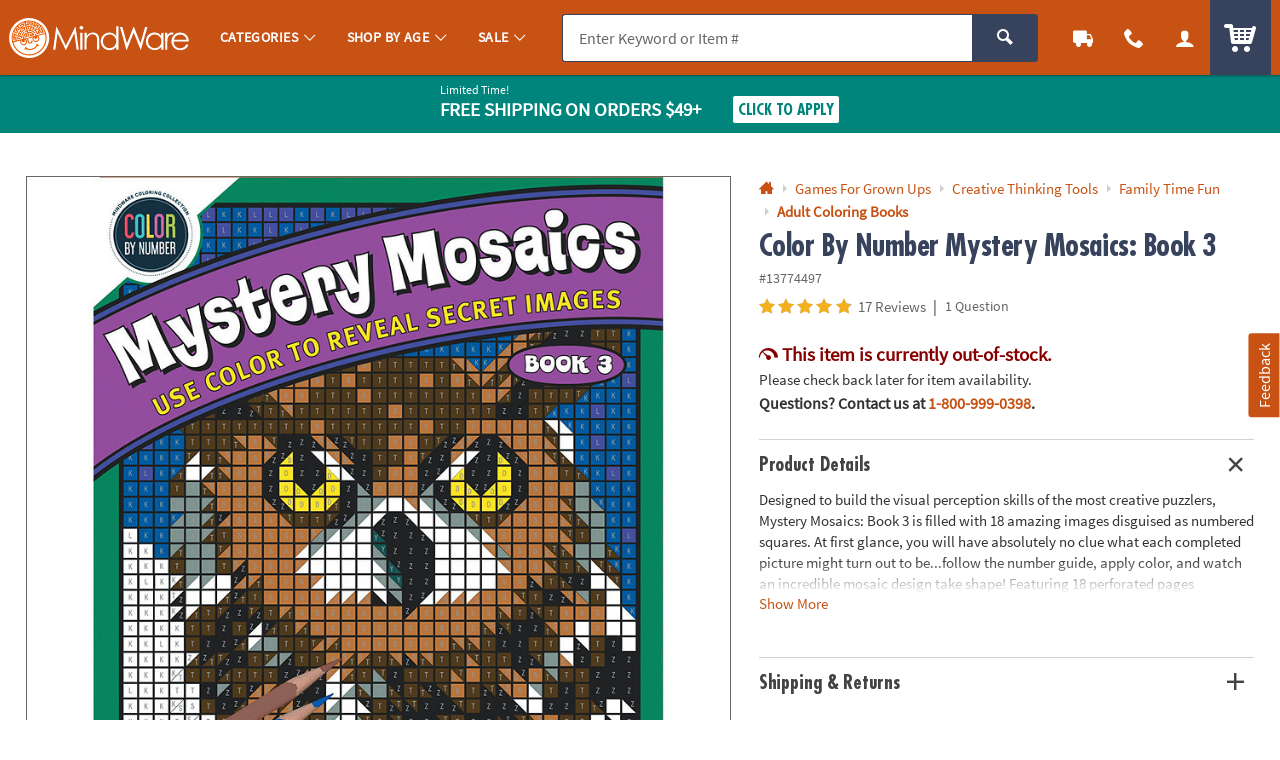

--- FILE ---
content_type: application/javascript; charset=UTF-8
request_url: https://www.mindware.orientaltrading.com/cdn-cgi/challenge-platform/h/b/scripts/jsd/d251aa49a8a3/main.js?
body_size: 9029
content:
window._cf_chl_opt={AKGCx8:'b'};~function(D6,IU,IO,Il,IZ,Iv,In,Iu,D0,D1){D6=e,function(W,I,DU,D5,D,x){for(DU={W:303,I:464,D:420,x:398,c:327,a:434,K:431,N:468,S:340,M:357},D5=e,D=W();!![];)try{if(x=parseInt(D5(DU.W))/1+-parseInt(D5(DU.I))/2*(-parseInt(D5(DU.D))/3)+parseInt(D5(DU.x))/4+parseInt(D5(DU.c))/5*(parseInt(D5(DU.a))/6)+-parseInt(D5(DU.K))/7+-parseInt(D5(DU.N))/8+parseInt(D5(DU.S))/9*(parseInt(D5(DU.M))/10),I===x)break;else D.push(D.shift())}catch(c){D.push(D.shift())}}(V,680052),IU=this||self,IO=IU[D6(473)],Il=function(xR,xf,xh,xy,xH,xs,D7,I,D,x,c){return xR={W:386,I:373,D:322,x:442,c:394},xf={W:435,I:491,D:456,x:461,c:298,a:493,K:499,N:491,S:444,M:457,s:491,o:339,B:335,H:491,y:408,h:452,f:363,R:491,i:393,X:491,A:296,g:304,L:416,F:326,Y:279,b:395,m:342,k:285,T:335,U:342,O:285,l:469},xh={W:412,I:365},xy={W:483},xH={W:481,I:365,D:310,x:486,c:285,a:330,K:263,N:319,S:330,M:263,s:319,o:276,B:316,H:407,y:330,h:263,f:319,R:317,i:483,X:335,A:483,g:374,L:416,F:457,Y:428,b:284,m:335,k:457,T:335,U:359,O:491,l:367,Z:359,C:491,P:459,G:359,J:483,E:495,Q:338,v:335,n:483,j:335,z:363,d:491,V0:423,V1:495,V2:346,V3:412,V4:491,V5:330,V6:286,V7:349,V8:354,V9:489,VV:351,Vt:317,Ve:483,VW:458,VI:335,VD:374,Vx:492,Vc:269,Va:338,VK:335,VN:470,VS:498,VM:302,Vs:342,Vo:450,VB:380,VH:421,Vy:358,Vh:376,Vf:425,VR:396,Vi:267,VX:351,VA:352,Vg:409,VL:380,VF:487,VY:487,Vb:399,Vm:380,Vk:399,VT:467,VU:463,VO:360,Vl:291,VZ:414,VC:306,VP:268,Vq:277,Vr:394,VG:393,VJ:363,VE:315,Vp:495,VQ:356,Vv:465,Vw:326},xs={W:297,I:386,D:320,x:359},D7=D6,I={'jbufS':function(a,K){return K!==a},'XozVP':D7(xR.W),'gSCVy':function(a,K){return K==a},'VToYq':function(a,K){return a>K},'LHlyd':function(a,K){return a>K},'OMFUD':function(a,K){return a-K},'YuvEX':function(a,K){return a(K)},'uslWd':function(a,K){return a|K},'QZFjM':function(a,K){return a<<K},'aGgSH':function(a,K){return K|a},'lAQxw':function(a,K){return a+K},'BCPuR':function(a,K){return K==a},'rMluZ':D7(xR.I),'lypxu':function(a,K){return a===K},'mGNfw':function(a,K){return a>K},'ZKHCF':function(a,K){return a&K},'NScMm':function(a,K){return a<K},'jlLuP':function(a,K){return a(K)},'DlOXd':function(a,K){return a<<K},'acGiF':function(a,K){return a-K},'wDIjP':function(a,K){return a==K},'cAgOZ':function(a,K){return K===a},'AoIQC':function(a,K){return a==K},'mKrUr':function(a,K){return K==a},'oeHii':function(a,K){return a>K},'xxIBk':function(a,K){return a-K},'HKmFl':function(a,K){return a-K},'VIFmZ':function(a,K){return a<<K},'TdJWF':function(a,K){return a(K)},'eUaKC':function(a,K){return a-K},'koGgc':function(a,K){return a>K},'QBEoZ':function(a,K){return a!==K},'QAvQG':D7(xR.D),'HXTUd':function(a,K){return K&a},'TFlir':function(a,K){return a<K},'kIFcG':function(a,K){return K*a},'yYaDI':function(a,K){return a<K},'EQMhb':function(a,K){return a!=K},'DwIfN':function(a,K){return a&K},'QGeeo':function(a,K){return a!=K},'eEdKf':function(a,K){return a(K)},'xYSCg':function(a,K){return a==K},'klxAw':function(a,K){return a===K},'EofJP':function(a,K){return K==a}},D=String[D7(xR.x)],x={'h':function(a,xM,D8){return xM={W:265,I:285},D8=D7,I[D8(xs.W)](D8(xs.I),I[D8(xs.D)])?'o.'+I:I[D8(xs.x)](null,a)?'':x.g(a,6,function(N,D9){return D9=D8,D9(xM.W)[D9(xM.I)](N)})},'g':function(K,N,S,xo,Dt,M,s,o,B,H,y,R,i,X,A,L,F,G,J,E,Q,j,z,Y,T,C,U){if(xo={W:457},Dt=D7,M={'aLXQB':function(O,Z,DV){return DV=e,I[DV(xo.W)](O,Z)}},I[Dt(xH.W)](null,K))return'';for(o={},B={},H='',y=2,R=3,i=2,X=[],A=0,L=0,F=0;F<K[Dt(xH.I)];F+=1)if(Dt(xH.D)===I[Dt(xH.x)])return![];else if(Y=K[Dt(xH.c)](F),Object[Dt(xH.a)][Dt(xH.K)][Dt(xH.N)](o,Y)||(o[Y]=R++,B[Y]=!0),T=H+Y,Object[Dt(xH.S)][Dt(xH.M)][Dt(xH.N)](o,T))H=T;else{if(Object[Dt(xH.a)][Dt(xH.M)][Dt(xH.s)](B,H)){if(I[Dt(xH.o)](Dt(xH.B),Dt(xH.H))){if(VJ[Dt(xH.y)][Dt(xH.h)][Dt(xH.f)](VE,Vp)){if(I[Dt(xH.R)](256,eM[Dt(xH.i)](0))){for(Wo=0;WB<WH;Wh<<=1,Wf==WR-1?(Wi=0,WX[Dt(xH.X)](WA(Wg)),WL=0):WF++,Wy++);for(C=WY[Dt(xH.A)](0),Wb=0;I[Dt(xH.g)](8,Wm);WT=WU<<1|1.45&C,WO==I[Dt(xH.L)](Wl,1)?(WZ=0,WC[Dt(xH.X)](I[Dt(xH.F)](WP,Wq)),Wr=0):WG++,C>>=1,Wk++);}else{for(C=1,WJ=0;WE<Wp;Wv=I[Dt(xH.Y)](I[Dt(xH.b)](Ww,1),C),Wn==I[Dt(xH.L)](Wu,1)?(Wj=0,Wz[Dt(xH.m)](I[Dt(xH.k)](Wd,I0)),I1=0):I2++,C=0,WQ++);for(C=I3[Dt(xH.i)](0),I4=0;16>I5;I7=1&C|I8<<1.18,IV-1==I9?(It=0,Ie[Dt(xH.T)](IW(II)),ID=0):Ix++,C>>=1,I6++);}Wx--,I[Dt(xH.U)](0,Wc)&&(Wa=WK[Dt(xH.O)](2,WN),WS++),delete WM[Ws]}else for(C=tw[tn],tu=0;tj<tz;e0=I[Dt(xH.l)](e1<<1,C&1),I[Dt(xH.Z)](e2,e3-1)?(e4=0,e5[Dt(xH.T)](e6(e7)),e8=0):e9++,C>>=1,td++);eK=(eV--,et==0&&(ee=eW[Dt(xH.C)](2,eI),eD++),ex[ec]=ea++,eN(eS))}else{if(I[Dt(xH.P)](256,H[Dt(xH.i)](0))){for(s=0;s<i;A<<=1,I[Dt(xH.G)](L,N-1)?(L=0,X[Dt(xH.X)](S(A)),A=0):L++,s++);for(U=H[Dt(xH.J)](0),s=0;8>s;A=I[Dt(xH.Y)](A<<1,I[Dt(xH.E)](U,1)),N-1==L?(L=0,X[Dt(xH.m)](S(A)),A=0):L++,U>>=1,s++);}else{for(U=1,s=0;I[Dt(xH.Q)](s,i);A=U|A<<1.51,N-1==L?(L=0,X[Dt(xH.v)](S(A)),A=0):L++,U=0,s++);for(U=H[Dt(xH.n)](0),s=0;16>s;A=U&1|A<<1,L==N-1?(L=0,X[Dt(xH.j)](I[Dt(xH.z)](S,A)),A=0):L++,U>>=1,s++);}y--,0==y&&(y=Math[Dt(xH.d)](2,i),i++),delete B[H]}}else for(U=o[H],s=0;s<i;A=I[Dt(xH.V0)](A,1)|I[Dt(xH.V1)](U,1),L==I[Dt(xH.V2)](N,1)?(L=0,X[Dt(xH.v)](S(A)),A=0):L++,U>>=1,s++);H=(y--,I[Dt(xH.V3)](0,y)&&(y=Math[Dt(xH.V4)](2,i),i++),o[T]=R++,String(Y))}if(H!==''){if(Object[Dt(xH.V5)][Dt(xH.K)][Dt(xH.N)](B,H)){if(I[Dt(xH.V6)](Dt(xH.V7),Dt(xH.V8)))M[Dt(xH.V9)](I,Dt(xH.VV));else{if(I[Dt(xH.Vt)](256,H[Dt(xH.Ve)](0))){for(s=0;s<i;A<<=1,I[Dt(xH.VW)](L,N-1)?(L=0,X[Dt(xH.VI)](S(A)),A=0):L++,s++);for(U=H[Dt(xH.J)](0),s=0;I[Dt(xH.VD)](8,s);A=A<<1.76|1.28&U,I[Dt(xH.Vx)](L,N-1)?(L=0,X[Dt(xH.v)](S(A)),A=0):L++,U>>=1,s++);}else if(Dt(xH.Vc)===Dt(xH.Vc)){for(U=1,s=0;I[Dt(xH.Va)](s,i);A=A<<1|U,N-1==L?(L=0,X[Dt(xH.VK)](S(A)),A=0):L++,U=0,s++);for(U=H[Dt(xH.A)](0),s=0;I[Dt(xH.VN)](16,s);A=I[Dt(xH.l)](A<<1.12,1.53&U),L==I[Dt(xH.VS)](N,1)?(L=0,X[Dt(xH.m)](S(A)),A=0):L++,U>>=1,s++);}else G=s[Dt(xH.VM)],J=I[Dt(xH.Vs)](I[Dt(xH.Vs)](Dt(xH.Vo),o[Dt(xH.VB)][Dt(xH.VH)])+Dt(xH.Vy)+G.r,Dt(xH.Vh)),E=new B[(Dt(xH.Vf))](),E[Dt(xH.VR)](Dt(xH.Vi),J),E[Dt(xH.VX)]=2500,E[Dt(xH.VA)]=function(){},Q={},Q[Dt(xH.Vg)]=H[Dt(xH.VL)][Dt(xH.Vg)],Q[Dt(xH.VF)]=y[Dt(xH.VL)][Dt(xH.VY)],Q[Dt(xH.Vb)]=H[Dt(xH.Vm)][Dt(xH.Vk)],Q[Dt(xH.VT)]=X[Dt(xH.VL)][Dt(xH.VU)],Q[Dt(xH.VO)]=R,j=Q,z={},z[Dt(xH.Vl)]=X,z[Dt(xH.VZ)]=j,z[Dt(xH.VC)]=Dt(xH.VP),E[Dt(xH.Vq)](i[Dt(xH.Vr)](z));y--,y==0&&(y=Math[Dt(xH.C)](2,i),i++),delete B[H]}}else for(U=o[H],s=0;I[Dt(xH.Q)](s,i);A=I[Dt(xH.l)](I[Dt(xH.V0)](A,1),1.85&U),L==I[Dt(xH.VG)](N,1)?(L=0,X[Dt(xH.m)](I[Dt(xH.VJ)](S,A)),A=0):L++,U>>=1,s++);y--,y==0&&i++}for(U=2,s=0;I[Dt(xH.Va)](s,i);A=I[Dt(xH.VE)](A,1)|I[Dt(xH.Vp)](U,1),N-1==L?(L=0,X[Dt(xH.m)](I[Dt(xH.VQ)](S,A)),A=0):L++,U>>=1,s++);for(;;)if(A<<=1,L==I[Dt(xH.Vv)](N,1)){X[Dt(xH.v)](S(A));break}else L++;return X[Dt(xH.Vw)]('')},'j':function(a,De){return De=D7,a==null?'':I[De(xh.W)]('',a)?null:x.i(a[De(xh.I)],32768,function(K,DW){return DW=De,a[DW(xy.W)](K)})},'i':function(K,N,S,DI,M,s,o,B,H,y,R,i,X,A,L,F,T,Y){for(DI=D7,M=[],s=4,o=4,B=3,H=[],i=S(0),X=N,A=1,y=0;I[DI(xf.W)](3,y);M[y]=y,y+=1);for(L=0,F=Math[DI(xf.I)](2,2),R=1;F!=R;I[DI(xf.D)](I[DI(xf.x)],DI(xf.c))?(Y=I[DI(xf.a)](i,X),X>>=1,0==X&&(X=N,i=S(A++)),L|=(I[DI(xf.K)](0,Y)?1:0)*R,R<<=1):D(x));switch(L){case 0:for(L=0,F=Math[DI(xf.N)](2,8),R=1;R!=F;Y=X&i,X>>=1,X==0&&(X=N,i=S(A++)),L|=I[DI(xf.S)](I[DI(xf.K)](0,Y)?1:0,R),R<<=1);T=I[DI(xf.M)](D,L);break;case 1:for(L=0,F=Math[DI(xf.s)](2,16),R=1;F!=R;Y=X&i,X>>=1,X==0&&(X=N,i=S(A++)),L|=(I[DI(xf.o)](0,Y)?1:0)*R,R<<=1);T=D(L);break;case 2:return''}for(y=M[3]=T,H[DI(xf.B)](T);;){if(A>K)return'';for(L=0,F=Math[DI(xf.H)](2,B),R=1;I[DI(xf.y)](R,F);Y=I[DI(xf.h)](i,X),X>>=1,0==X&&(X=N,i=I[DI(xf.f)](S,A++)),L|=R*(0<Y?1:0),R<<=1);switch(T=L){case 0:for(L=0,F=Math[DI(xf.R)](2,8),R=1;F!=R;Y=X&i,X>>=1,0==X&&(X=N,i=S(A++)),L|=(0<Y?1:0)*R,R<<=1);M[o++]=D(L),T=I[DI(xf.i)](o,1),s--;break;case 1:for(L=0,F=Math[DI(xf.X)](2,16),R=1;I[DI(xf.A)](R,F);Y=X&i,X>>=1,0==X&&(X=N,i=I[DI(xf.g)](S,A++)),L|=R*(0<Y?1:0),R<<=1);M[o++]=D(L),T=I[DI(xf.L)](o,1),s--;break;case 2:return H[DI(xf.F)]('')}if(I[DI(xf.Y)](0,s)&&(s=Math[DI(xf.H)](2,B),B++),M[T])T=M[T];else if(I[DI(xf.b)](T,o))T=I[DI(xf.m)](y,y[DI(xf.k)](0));else return null;H[DI(xf.T)](T),M[o++]=I[DI(xf.U)](y,T[DI(xf.O)](0)),s--,y=T,I[DI(xf.l)](0,s)&&(s=Math[DI(xf.X)](2,B),B++)}}},c={},c[D7(xR.c)]=x.h,c}(),IZ=null,Iv=IQ(),In={},In[D6(385)]='o',In[D6(383)]='s',In[D6(324)]='u',In[D6(275)]='z',In[D6(439)]='n',In[D6(417)]='I',In[D6(418)]='b',Iu=In,IU[D6(345)]=function(W,I,D,x,cK,ca,cc,DX,K,S,M,s,o,B,H){if(cK={W:370,I:391,D:440,x:307,c:378,a:484,K:307,N:278,S:490,M:451,s:490,o:375,B:411,H:365,y:406,h:300,f:402,R:436,i:314,X:366,A:436},ca={W:311,I:365,D:264},cc={W:330,I:263,D:319,x:335},DX=D6,K={'cghYt':function(h,R){return h===R},'aodkh':function(y,h){return y(h)},'PlHbp':function(y,h,R,i){return y(h,R,i)},'BeyqF':DX(cK.W),'ZXORf':function(h,R){return h+R},'lYoOH':function(y,h,R){return y(h,R)},'uhWsk':function(y,h,R){return y(h,R)}},K[DX(cK.I)](null,I)||I===void 0)return x;for(S=K[DX(cK.D)](Id,I),W[DX(cK.x)][DX(cK.c)]&&(S=S[DX(cK.a)](W[DX(cK.K)][DX(cK.c)](I))),S=W[DX(cK.N)][DX(cK.S)]&&W[DX(cK.M)]?W[DX(cK.N)][DX(cK.s)](new W[(DX(cK.M))](S)):function(y,Dg,R){for(Dg=DX,y[Dg(ca.W)](),R=0;R<y[Dg(ca.I)];y[R]===y[R+1]?y[Dg(ca.D)](R+1,1):R+=1);return y}(S),M='nAsAaAb'.split('A'),M=M[DX(cK.o)][DX(cK.B)](M),s=0;s<S[DX(cK.H)];o=S[s],B=K[DX(cK.y)](Iz,W,I,o),M(B)?(H=B==='s'&&!W[DX(cK.h)](I[o]),K[DX(cK.f)]===K[DX(cK.R)](D,o)?K[DX(cK.i)](N,K[DX(cK.R)](D,o),B):H||K[DX(cK.X)](N,D+o,I[o])):N(K[DX(cK.A)](D,o),B),s++);return x;function N(y,R,DA){DA=DX,Object[DA(cc.W)][DA(cc.I)][DA(cc.D)](x,R)||(x[R]=[]),x[R][DA(cc.x)](y)}},D0=D6(289)[D6(424)](';'),D1=D0[D6(375)][D6(411)](D0),IU[D6(405)]=function(I,D,co,DL,x,K,N,S,M,s){for(co={W:344,I:318,D:325,x:308,c:365,a:318,K:365,N:437,S:335,M:325,s:332},DL=D6,x={},x[DL(co.W)]=function(o,B){return o<B},x[DL(co.I)]=function(o,B){return B===o},x[DL(co.D)]=function(o,B){return o+B},K=x,N=Object[DL(co.x)](D),S=0;K[DL(co.W)](S,N[DL(co.c)]);S++)if(M=N[S],K[DL(co.a)]('f',M)&&(M='N'),I[M]){for(s=0;s<D[N[S]][DL(co.K)];-1===I[M][DL(co.N)](D[N[S]][s])&&(D1(D[N[S]][s])||I[M][DL(co.S)](K[DL(co.M)]('o.',D[N[S]][s]))),s++);}else I[M]=D[N[S]][DL(co.s)](function(o){return'o.'+o})},D3();function D4(x,c,cO,DT,a,K,N,S,s){if(cO={W:430,I:336,D:266,x:293,c:447,a:283,K:347,N:388,S:476,M:430,s:484,o:308,B:282,H:422,y:306,h:293,f:364,R:369,i:422,X:404,A:262,g:313,L:306,F:283,Y:474,b:404},DT=D6,a={},a[DT(cO.W)]=function(M,s){return s!==M},a[DT(cO.I)]=DT(cO.D),a[DT(cO.x)]=DT(cO.c),a[DT(cO.a)]=DT(cO.K),K=a,!x[DT(cO.N)]){if(K[DT(cO.W)](K[DT(cO.I)],DT(cO.S)))return;else{for(s=[];K[DT(cO.M)](null,K);s=s[DT(cO.s)](N[DT(cO.o)](S)),M=s[DT(cO.B)](o));return s}}if(c===DT(cO.H))N={},N[DT(cO.y)]=K[DT(cO.h)],N[DT(cO.f)]=x.r,N[DT(cO.R)]=DT(cO.i),IU[DT(cO.X)][DT(cO.A)](N,'*');else if(DT(cO.g)!==DT(cO.g))return![];else S={},S[DT(cO.L)]=DT(cO.c),S[DT(cO.f)]=x.r,S[DT(cO.R)]=K[DT(cO.F)],S[DT(cO.Y)]=c,IU[DT(cO.b)][DT(cO.A)](S,'*')}function Iq(xO,Da,W){return xO={W:348,I:261},Da=D6,W={'MvgdD':function(I,D){return D!==I},'beVgj':function(I){return I()}},W[Da(xO.W)](W[Da(xO.I)](IP),null)}function IG(W,xq,DN){return xq={W:500},DN=D6,Math[DN(xq.W)]()<W}function D2(cy,DF,D,x,c,a,K,M,N){D=(cy={W:427,I:453,D:453,x:321,c:410,a:400,K:446,N:334,S:419,M:485,s:353,o:392,B:401,H:466,y:419,h:333,f:433,R:397},DF=D6,{'byXcZ':function(S,M){return S(M)},'yaATT':function(S,M){return S*M},'WllLy':DF(cy.W)});try{if(DF(cy.I)===DF(cy.D))return x=IO[DF(cy.x)](DF(cy.c)),x[DF(cy.a)]=DF(cy.K),x[DF(cy.N)]='-1',IO[DF(cy.S)][DF(cy.M)](x),c=x[DF(cy.s)],a={},a=pRIb1(c,c,'',a),a=pRIb1(c,c[DF(cy.o)]||c[D[DF(cy.B)]],'n.',a),a=pRIb1(c,x[DF(cy.H)],'d.',a),IO[DF(cy.y)][DF(cy.h)](x),K={},K.r=a,K.e=null,K;else M=B&H,y>>=1,h==0&&(f=R,i=D[DF(cy.f)](X,A++)),g|=D[DF(cy.R)](0<M?1:0,L),F<<=1}catch(M){return N={},N.r={},N.e=M,N}}function Iw(x,c,c3,Dh,a,K,N,S,M,s,o,B,H,y,h){if(c3={W:343,I:376,D:267,x:372,c:274,a:480,K:343,N:271,S:371,M:424,s:409,o:380,B:487,H:487,y:399,h:399,f:467,R:463,i:360,X:425,A:454,g:450,L:380,F:421,Y:358,b:426,m:291,k:414,T:306,U:268,O:277,l:394,Z:352,C:302,P:396,G:312,J:351,E:415},Dh=D6,a={'HLWfl':function(f,R){return f(R)},'QORSb':Dh(c3.W),'xQRil':function(f,R){return f+R},'DSTLD':Dh(c3.I),'gbCgd':Dh(c3.D)},!a[Dh(c3.x)](IG,0))return![];N=(K={},K[Dh(c3.c)]=x,K[Dh(c3.a)]=c,K);try{if(Dh(c3.K)===a[Dh(c3.N)]){for(S=Dh(c3.S)[Dh(c3.M)]('|'),M=0;!![];){switch(S[M++]){case'0':o=(s={},s[Dh(c3.s)]=IU[Dh(c3.o)][Dh(c3.s)],s[Dh(c3.B)]=IU[Dh(c3.o)][Dh(c3.H)],s[Dh(c3.y)]=IU[Dh(c3.o)][Dh(c3.h)],s[Dh(c3.f)]=IU[Dh(c3.o)][Dh(c3.R)],s[Dh(c3.i)]=Iv,s);continue;case'1':B=new IU[(Dh(c3.X))]();continue;case'2':H=a[Dh(c3.A)](a[Dh(c3.A)](Dh(c3.g)+IU[Dh(c3.L)][Dh(c3.F)],Dh(c3.Y)),h.r)+a[Dh(c3.b)];continue;case'3':y={},y[Dh(c3.m)]=N,y[Dh(c3.k)]=o,y[Dh(c3.T)]=Dh(c3.U),B[Dh(c3.O)](Il[Dh(c3.l)](y));continue;case'4':B[Dh(c3.Z)]=function(){};continue;case'5':h=IU[Dh(c3.C)];continue;case'6':B[Dh(c3.P)](a[Dh(c3.G)],H);continue;case'7':B[Dh(c3.J)]=2500;continue}break}}else typeof c===Dh(c3.E)&&S(M),N()}catch(R){}}function Ip(W,I,xz,xn,xw,xv,Ds,D,x,c,a,K,N,S){for(xz={W:450,I:351,D:281,x:424,c:273,a:380,K:329,N:301,S:301,M:477,s:301,o:388,B:329,H:396,y:267,h:413,f:443,R:380,i:421,X:387,A:429,g:425,L:388,F:351,Y:352,b:302,m:331,k:277,T:394,U:328,O:488,l:422},xn={W:478,I:389,D:389,x:471,c:362,a:355,K:389},xw={W:460},xv={W:368},Ds=D6,D={'gtKpa':function(M){return M()},'zsJWe':function(M,s){return M+s},'cONne':Ds(xz.W),'RuosD':Ds(xz.I)},x=Ds(xz.D)[Ds(xz.x)]('|'),c=0;!![];){switch(x[c++]){case'0':console[Ds(xz.c)](IU[Ds(xz.a)]);continue;case'1':a={'t':D[Ds(xz.K)](IJ),'lhr':IO[Ds(xz.N)]&&IO[Ds(xz.S)][Ds(xz.M)]?IO[Ds(xz.s)][Ds(xz.M)]:'','api':N[Ds(xz.o)]?!![]:![],'c':D[Ds(xz.B)](Iq),'payload':W};continue;case'2':K[Ds(xz.H)](Ds(xz.y),D[Ds(xz.h)](D[Ds(xz.h)](D[Ds(xz.f)],IU[Ds(xz.R)][Ds(xz.i)])+Ds(xz.X),N.r));continue;case'3':K[Ds(xz.A)]=function(Do){Do=Ds,I(Do(xv.W))};continue;case'4':K=new IU[(Ds(xz.g))]();continue;case'5':N[Ds(xz.L)]&&(K[Ds(xz.F)]=5e3,K[Ds(xz.Y)]=function(DB){DB=Ds,I(S[DB(xw.W)])});continue;case'6':N=IU[Ds(xz.b)];continue;case'7':K[Ds(xz.m)]=function(DH){DH=Ds,S[DH(xn.W)](K[DH(xn.I)],200)&&K[DH(xn.D)]<300?S[DH(xn.x)](I,S[DH(xn.c)]):I(DH(xn.a)+K[DH(xn.K)])};continue;case'8':K[Ds(xz.k)](Il[Ds(xz.T)](JSON[Ds(xz.U)](a)));continue;case'9':S={'QePRC':D[Ds(xz.O)],'ceoJh':function(M,s){return M>=s},'WfLKv':function(M,s){return M(s)},'SLrik':Ds(xz.l)};continue}break}}function IQ(xd,Dy){return xd={W:350},Dy=D6,crypto&&crypto[Dy(xd.W)]?crypto[Dy(xd.W)]():''}function IC(W,xb,xY,DD,I,D){xb={W:265,I:496,D:341,x:292,c:382},xY={W:309,I:415,D:377,x:497,c:497,a:501,K:295,N:285,S:496},DD=D6,I={'vYKKw':DD(xb.W),'sodij':function(c,a){return c===a},'xGSrT':function(c,a){return a===c},'wpEKT':function(x,c){return x(c)},'cLLQU':function(x){return x()},'jqJez':function(x,c,a){return x(c,a)},'bDWkC':function(x,c,a){return x(c,a)}},D=I[DD(xb.I)](D2),I[DD(xb.D)](Ip,D.r,function(x,Dx){if(Dx=DD,I[Dx(xY.W)](typeof W,Dx(xY.I))){if(I[Dx(xY.D)](Dx(xY.x),Dx(xY.c)))I[Dx(xY.a)](W,x);else return I[Dx(xY.K)][Dx(xY.N)](I)}I[Dx(xY.S)](Ir)}),D.e&&I[DD(xb.x)](Iw,DD(xb.c),D.e)}function e(t,W,I,D){return t=t-261,I=V(),D=I[t],D}function Iz(W,I,D,c9,DR,x,K,N,S,M){for(c9={W:502,I:494,D:424,x:462,c:278,a:448,K:415,N:272,S:278,M:287,s:448,o:385,B:381,H:381},DR=D6,x={'paRbd':DR(c9.W),'SFDrX':function(s,o){return o===s},'qYgey':function(s,o){return s==o},'XMglS':function(s,o,B){return s(o,B)}},K=x[DR(c9.I)][DR(c9.D)]('|'),N=0;!![];){switch(K[N++]){case'0':if(!0===S)return'T';continue;case'1':if(x[DR(c9.x)](S,W[DR(c9.c)]))return'D';continue;case'2':if(x[DR(c9.a)](null,S))return void 0===S?'u':'x';continue;case'3':return DR(c9.K)==M?x[DR(c9.N)](Ij,W,S)?'N':'f':Iu[M]||'?';case'4':if(!1===S)return'F';continue;case'5':continue;case'6':M=typeof S;continue;case'7':if(W[DR(c9.S)][DR(c9.M)](S))return'a';continue;case'8':if(x[DR(c9.s)](DR(c9.o),typeof S))try{if(DR(c9.K)==typeof S[DR(c9.B)])return S[DR(c9.H)](function(){}),'p'}catch(s){}continue;case'9':try{S=I[D]}catch(o){return'i'}continue}break}}function IJ(xG,DS,W,I){return xG={W:302,I:294,D:455},DS=D6,W={'cNUBJ':function(D,x){return D(x)}},I=IU[DS(xG.W)],Math[DS(xG.I)](+W[DS(xG.D)](atob,I.t))}function D3(cT,ck,cY,cL,DY,W,I,K,N,S,D,x,c){if(cT={W:472,I:302,D:379,x:305,c:390,a:390,K:482,N:361,S:384,M:449,s:472,o:290,B:365,H:441,y:437,h:270,f:335,R:332,i:288,X:288,A:323,g:390},ck={W:361,I:384,D:390,x:445},cY={W:445},cL={W:305,I:361,D:384,x:390},DY=D6,W={'VMOAA':function(a){return a()},'uLAsi':function(a,K){return a===K},'QTrCU':function(a,K){return K===a},'BaFgl':function(a,K){return a(K)},'BeBZD':function(a){return a()},'ZvOcv':DY(cT.W)},I=IU[DY(cT.I)],!I){if(DY(cT.D)!==DY(cT.D))K={},K[DY(cT.x)]=function(M,o){return M!==o},N=K,S=a[DY(cT.c)]||function(){},K[DY(cT.a)]=function(Db){Db=DY,S(),N[Db(cL.W)](S[Db(cL.I)],Db(cL.D))&&(H[Db(cL.x)]=S,y())};else return}if(!W[DY(cT.K)](IE))return;if(D=![],x=function(Dm){if(Dm=DY,!D){if(D=!![],!W[Dm(cY.W)](IE))return;IC(function(K){D4(I,K)})}},IO[DY(cT.N)]!==DY(cT.S)){if(W[DY(cT.M)](DY(cT.s),W[DY(cT.o)]))x();else if(N=L[F],W[DY(cT.M)]('f',N)&&(N='N'),Y[N]){for(S=0;S<b[m[k]][DY(cT.B)];W[DY(cT.H)](-1,T[N][DY(cT.y)](U[O[l]][S]))&&(W[DY(cT.h)](Z,C[P[G]][S])||J[N][DY(cT.f)]('o.'+E[Q[v]][S])),S++);}else n[N]=j[z[d]][DY(cT.R)](function(V3){return'o.'+V3})}else IU[DY(cT.i)]?IO[DY(cT.X)](DY(cT.A),x):(c=IO[DY(cT.c)]||function(){},IO[DY(cT.g)]=function(Dk){Dk=DY,c(),IO[Dk(ck.W)]!==Dk(ck.I)&&(IO[Dk(ck.D)]=c,W[Dk(ck.x)](x))})}function IP(xk,Dc,I,D,x,c){return xk={W:403,I:302,D:439},Dc=D6,I={},I[Dc(xk.W)]=function(a,K){return K!==a},D=I,x=IU[Dc(xk.I)],!x?null:(c=x.i,D[Dc(xk.W)](typeof c,Dc(xk.D))||c<30)?null:c}function Ij(W,I,c4,Df){return c4={W:475,I:475,D:330,x:479,c:319,a:437,K:280},Df=D6,I instanceof W[Df(c4.W)]&&0<W[Df(c4.I)][Df(c4.D)][Df(c4.x)][Df(c4.c)](I)[Df(c4.a)](Df(c4.K))}function Ir(xP,DK,W,I){if(xP={W:438,I:299},DK=D6,W={'bIAjw':function(D,c){return D===c},'fAtsA':function(D,x){return D(x)}},I=IP(),W[DK(xP.W)](I,null))return;IZ=(IZ&&W[DK(xP.I)](clearTimeout,IZ),setTimeout(function(){IC()},I*1e3))}function V(cl){return cl='OtbHF,call,XozVP,createElement,AXSfy,DOMContentLoaded,undefined,AcCjc,join,362365UZkvIP,stringify,gtKpa,prototype,onload,map,removeChild,tabIndex,push,lCBdo,rGrAn,NScMm,yYaDI,10935657JOUdKh,jqJez,lAQxw,YrekT,ZXjjl,pRIb1,acGiF,error,MvgdD,lclxD,randomUUID,timeout,ontimeout,contentWindow,XQcgb,http-code:,TdJWF,10cMOApx,/b/ov1/0.5005605554623066:1768727568:g1s3yZCd7SivuWo8PgztwkGFoa5jQs3awNOfA4XjfZ0/,gSCVy,JBxy9,readyState,SLrik,jlLuP,sid,length,uhWsk,aGgSH,xhr-error,event,d.cookie,5|2|1|6|7|4|0|3,HLWfl,tSZoY,LHlyd,includes,/invisible/jsd,xGSrT,getOwnPropertyNames,cTRER,_cf_chl_opt,catch,error on cf_chl_props,string,loading,object,RshFE,/jsd/oneshot/d251aa49a8a3/0.5005605554623066:1768727568:g1s3yZCd7SivuWo8PgztwkGFoa5jQs3awNOfA4XjfZ0/,api,status,onreadystatechange,cghYt,clientInformation,HKmFl,GsbOeI,klxAw,open,yaATT,1686540AdxczS,LRmiB4,style,WllLy,BeyqF,JFVNI,parent,rxvNi8,PlHbp,sUwZx,EQMhb,CnwA5,iframe,bind,wDIjP,zsJWe,chctx,function,OMFUD,bigint,boolean,body,1053861DAVfnL,AKGCx8,success,DlOXd,split,XMLHttpRequest,DSTLD,navigator,uslWd,onerror,QSYgg,4625621rqIbCi,now,byXcZ,6LkyfuZ,koGgc,ZXORf,indexOf,bIAjw,number,aodkh,QTrCU,fromCharCode,cONne,kIFcG,VMOAA,display: none,cloudflare-invisible,qYgey,uLAsi,/cdn-cgi/challenge-platform/h/,Set,DwIfN,hJtdt,xQRil,cNUBJ,QBEoZ,YuvEX,AoIQC,mGNfw,QePRC,QAvQG,SFDrX,aUjz8,2vbuZcj,eUaKC,contentDocument,pkLOA2,10220088njvlOp,EofJP,oeHii,WfLKv,wTPhE,document,detail,Function,QynUF,href,ceoJh,toString,TYlZ6,BCPuR,BeBZD,charCodeAt,concat,appendChild,rMluZ,SSTpq3,RuosD,aLXQB,from,pow,mKrUr,HXTUd,paRbd,ZKHCF,cLLQU,ScWxy,xxIBk,TFlir,random,wpEKT,5|9|2|8|7|1|0|4|6|3,beVgj,postMessage,hasOwnProperty,splice,XBrxKkl6OcJS9tNp5sD-Z4QIj7abGq+omzPHyWdn23VifFYLAhuR0e$gT18CEvwUM,WBrtt,POST,jsd,aEfVG,BaFgl,QORSb,XMglS,log,AdeF3,symbol,lypxu,send,Array,xYSCg,[native code],9|6|0|4|2|5|7|3|1|8,getPrototypeOf,IThuR,QZFjM,charAt,cAgOZ,isArray,addEventListener,_cf_chl_opt;JJgc4;PJAn2;kJOnV9;IWJi4;OHeaY1;DqMg0;FKmRv9;LpvFx1;cAdz2;PqBHf2;nFZCC5;ddwW5;pRIb1;rxvNi8;RrrrA2;erHi9,ZvOcv,errorInfoObject,bDWkC,WSXlt,floor,vYKKw,QGeeo,jbufS,ZpXJp,fAtsA,isNaN,location,__CF$cv$params,557898hKkzqf,eEdKf,HvrpI,source,Object,keys,sodij,MUJjn,sort,gbCgd,SqBbe,lYoOH,VIFmZ,SYSYd,VToYq'.split(','),V=function(){return cl},V()}function Id(W,cV,Di,I){for(cV={W:484,I:308,D:282},Di=D6,I=[];W!==null;I=I[Di(cV.W)](Object[Di(cV.I)](W)),W=Object[Di(cV.D)](W));return I}function IE(xE,DM,I,D,x,c,a){return xE={W:337,I:294,D:432},DM=D6,I={},I[DM(xE.W)]=function(K,N){return K/N},D=I,x=3600,c=IJ(),a=Math[DM(xE.I)](D[DM(xE.W)](Date[DM(xE.D)](),1e3)),a-c>x?![]:!![]}}()